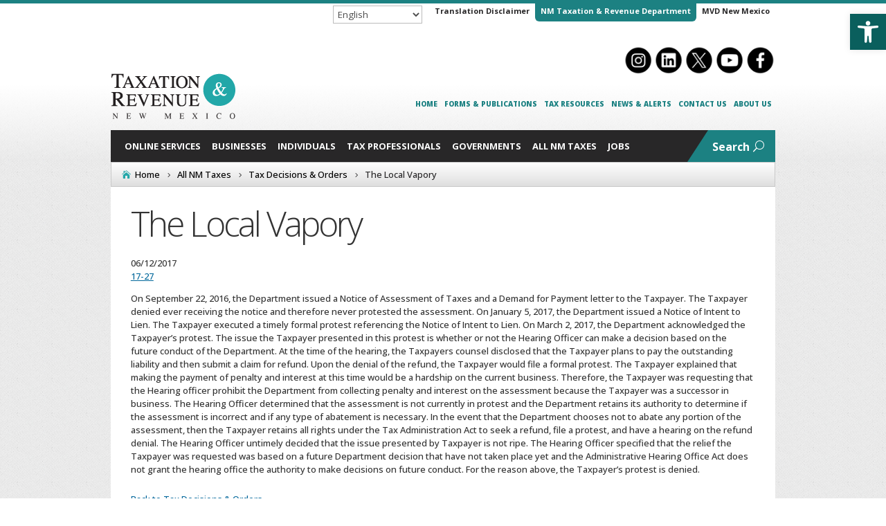

--- FILE ---
content_type: text/css
request_url: https://www.tax.newmexico.gov/all-nm-taxes/wp-content/et-cache/1/9/3999/et-core-unified-3999.min.css?ver=1764964351
body_size: 4829
content:
h1,h2,h3,h4,h5,h6{padding:0 0 0.4em}.heading-remove-padding h1,.heading-remove-padding h2,.heading-remove-padding h3,.heading-remove-padding h4,.heading-remove-padding h5,.heading-remove-padding h6{padding:0.1em 0}.page h5{font-size:1.2rem}.page h6{font-size:1.1rem;font-weight:600}sup,sub{font-size:0.8rem}p+h2,p+h3,p+h4,p+h5,p+h6{padding:0.5em 0}.entry-content p:last-of-type{padding-bottom:1em}.entry-content blockquote>p:last-of-type{padding:0}html .et-l--header .et_pb_menu__wrap,html .et-l--header .et_pb_menu__menu{margin:0}.et-fb:not(.et-tb) .et-l--header{pointer-events:none}html .et-l--header .et-menu.nav{box-shadow:none}html .et-l--header .et-menu.nav>li{margin:0}html .et-l--header .et-menu.nav>li>a{padding-top:8px}html .et-l--header .et-menu.nav>.menu-item-has-children>a:first-child::after{top:50%;-webkit-transform:translate(0,-50%);transform:translate(0,-50%)}html .et-l--header .et-menu.nav li ul{padding:0}html .et-l--header .et-menu.nav li ul ul{top:-3px}html .et-l--header .et-menu.nav li li{width:100%;margin:0;padding:0}html .et-l--header .et-menu.nav li ul a{width:100%;padding:0.6em 0.8em;border-bottom:1px solid rgba(0,0,0,0.1);font-size:14px;line-height:1.4em;text-align:left}#nav-secondary ul.menu{display:flex;justify-content:flex-end;margin:0;padding:22px 0 0;list-style:none}#nav-secondary ul.menu>li{padding:0}#nav-secondary ul.menu>li>a{padding:10px 5px;color:#1C8182!important;font-size:10px;font-weight:800;text-transform:uppercase}#nav-secondary ul.menu>li.menu-item-has-children>a{padding:10px 10px 10px 5px}#nav-secondary ul.menu>li:first-child>a,#nav-secondary ul.menu>li.menu-item-has-children:first-child>a{padding-left:10px}#nav-secondary ul.menu li a:hover{opacity:1}#nav-secondary ul.menu li .sub-menu li a::after{top:8px}#nav-primary ul.et-menu.nav{margin:0}#nav-primary ul.et-menu.nav>li{padding:0;cursor:pointer}#nav-primary ul.et-menu.nav>li>a{padding:16px 8px}#nav-primary ul.et-menu.nav>li.menu-item-has-children>a{padding:20px 20px 20px 10px}#nav-primary ul.et-menu.nav>li:first-child>a,#nav-primary ul.et-menu.nav>li.menu-item-has-children:first-child>a{padding-left:20px}#nav-primary ul.et-menu.nav li a:hover,#nav-primary ul.et-menu.nav li.active a:{opacity:1;background:#24a7a9;font:#ffffff}#nav-primary ul.et-menu.nav li .sub-menu li a::after{top:8px}#nav-trdmvd #trd-mvd-navigation{margin:0}#nav-trdmvd #trd-mvd-navigation>li{padding:0}#nav-trdmvd #trd-mvd-navigation>li>a{padding:10px 5px}#nav-trdmvd #trd-mvd-navigation>li.menu-item-has-children>a{padding:10px 10px 10px 5px}#nav-trdmvd #trd-mvd-navigation>li:first-child>a,#nav-trdmvd #trd-mvd-navigation>li.menu-item-has-children:first-child>a{padding-left:10px}#nav-trdmvd #trd-mvd-navigation li a:hover{opacity:1;background:#24a7a9;font:#ffffff}#nav-trdmvd #trd-mvd-navigation li .sub-menu li a::after{top:8px}html .mobile_nav.opened .mobile_menu_bar::before{content:'\4d'}html .et-l--header .et_menu_container{width:90%}html .et-l--header .et_mobile_menu li,#main-content ul.menu li.menu-item-has-children,#main-content ul.menu li.menu-item-has-children,.mega-menu ul.menu li.menu-item-has-children{margin:0;padding:0}html .et-l--header .et_mobile_menu a{padding:1em 50px 1em 0}html .et-l--header .et_mobile_menu .menu-item-has-children,#main-content ul.menu .menu-item-has-children,#main-content ul.menu .menu-item-has-children,.mega-menu ul.menu .menu-item-has-children{display:block;position:relative;width:100%}html .et-l--header .et_mobile_menu .menu-item-has-children>a,#main-content ul.menu .menu-item-has-children>a,#main-content ul.menu .menu-item-has-children>a,.mega-menu ul.menu .menu-item-has-children>a{position:relative;background-color:transparent}span.menu-closed{display:inline-block;position:absolute;z-index:10;right:0;top:0;width:100%;padding:6px;font-size:20px;font-weight:700;cursor:pointer}span.menu-closed:before{content:'\33';display:block;font-family:'ETmodules';text-align:right;speak:none;font-weight:normal;font-variant:normal;text-transform:none;-webkit-font-smoothing:antialiased}span.menu-closed.menu-open:before{content:'\32'}html .et-l--header .et_mobile_menu li ul,#main-content ul.menu li ul,.mega-menu ul.menu li ul,.mega-menu ul.menu li ul{display:block!important;border-width:1px}html .et-l--header .et_mobile_menu li ul.hide,#main-content ul.menu li ul.hide,#main-content ul.menu li ul.hide,.mega-menu li ul.hide{display:none!important}html .et-l--header .et_mobile_menu li ul a,#main-content ul.menu li ul a,.mega-menu ul.menu li ul a{font-size:1em}#main-content ul.menu a,#main-content ul.menu a,.mega-menu ul.menu a{display:inline-block;width:100%;padding:0.6em 30px 0.6em 0!important}#main-content ul.menu a::after,#main-content ul.menu a::after,.mega-menu ul.menu a::after{display:none}#main-content ul.menu .sub-menu,#main-content ul.menu .sub-menu,#main-content ul.menu li,.mega-menu ul.menu .sub-menu,.mega-menu ul.menu li{visibility:visible;position:relative;top:inherit;left:0;opacity:1;width:100%;margin:0;padding:0;box-shadow:none}#main-content ul.menu .sub-menu.hide,#main-content ul.menu .sub-menu.hide,#main-content ul.menu .sub-menu.hide li,.mega-menu ul.menu .sub-menu.hide{opacity:0;visibility:hidden}#main-content ul.menu .sub-menu li a,#main-content ul.menu .sub-menu li a,.mega-menu ul.menu .sub-menu li a{width:100%;padding:8px 10px 8px 0!important;background:none;line-height:1.5em}#main-content ul.menu .sub-menu li a+span,#main-content ul.menu .sub-menu li a+span,.mega-menu ul.menu .sub-menu li a+span{padding:6px 10px}#main-content ul.menu .sub-menu li li a,#main-content ul.menu .sub-menu li li a,.mega-menu ul.menu .sub-menu li li a{padding:6px 15px!important}#main-content ul.menu .sub-menu li li li a,#main-content ul.menu .sub-menu li li li a,.mega-menu ul.menu .sub-menu li li li a{padding:6px 20px!important}.mega-selector.active{background:#1C8182}html .et-l--header .mega-toggle{display:none}html .et-l--header .mega-toggle.active{display:block}html .et-l--header .mega-menu{display:none;position:absolute;z-index:100;top:100%;left:0;opacity:0;width:100%;padding:50px 1% 10px;background:#1C8182;overflow:hidden;color:#fff;transition:all 0.3s ease 0s}html .et_header_layout-template-default .et-l--header .mega-menu,html .et_header_layout-template-default .et-l--header .mega-toggle{display:block;position:relative;top:0;opacity:1}html .et-l--header .mega-menu.active{opacity:1}html .et-l--header .mega-menu.display{display:flex;flex-flow:row;column-gap:0}html .et-l--header .mega-menu a{color:#fff}html .et-l--header .mega-menu .mega-menu-landing-link{position:absolute;top:10px;left:1%;width:98%;padding:10px 12px;border-radius:4px;background:rgba(0,0,0,0.25);font-size:1.2em;font-weight:bold;transition:all 0.3s ease 0s}html .et-l--header .mega-menu .mega-menu-landing-link:hover{background:rgba(0,0,0,0.35)}html .et-l--header .mega-menu .mega-menu-landing-link span{margin-left:8px;font-size:1em}.close-mega-menu{cursor:pointer}.close-mega-menu a{pointer-events:none}html .et-l--header .mega-menu>div{flex-grow:1;flex-basis:0;padding:0 1%}html .et-l--header .mega-menu ul.menu{padding:0}html .et-l--header .mega-menu ul.menu li ul ul{top:0}html .et-l--header .mega-menu ul.menu .sub-menu.hide{display:none!important}html .et-l--header .mega-menu ul.menu>li>.sub-menu,html .et-l--header .mega-menu ul.menu>li>.sub-menu.hide{display:block!important;position:relative;visibility:visible;width:100%;opacity:1;list-style:none;background:none!important}html .et-l--header .mega-menu ul.menu>li.mega-menu-hide{display:none}html .et-l--header .mega-menu ul.menu>li>a{padding:10px 0!important;font-size:1.1em;font-weight:bold;line-height:1.5em}html .et-l--header .mega-menu ul.menu>li>span.menu-closed{display:none}html .et-l--header .mega-menu ul.menu .sub-menu{background:#222!important;list-style:none}html .et-l--header .mega-menu ul.menu .sub-menu>li>a{padding-right:20px!important;border-bottom:1px solid rgba(0,0,0,0.3);background:none;font-size:12px}html .et-l--header .mega-menu ul.menu .sub-menu li a+span{padding:3px 0}#search-toggle::after{position:relative}body:not(.et-fb-global-preloader) #google-search{display:none}#page-container .gsc-control-cse,#page-container .gsc-search-box,#page-container .gsc-search-box div,#page-container .gsc-search-box table,#page-container .gsc-search-box td{margin:0;padding:0;border:0}#page-container .gsc-search-box input.gsc-input{padding:10px!important;background-position:10px 12px!important}#main-content .gsc-search-box input.gsc-input{border:1px solid #ccc!important}#page-container .gsc-search-box .gsc-search-button-v2,#page-container .gsc-search-box .gsc-search-button-v2:hover,#page-container .gsc-search-box .gsc-search-button-v2:focus{margin:0;padding:12px 20px 13px}#main-content .gsc-results .gsc-cursor-box .gsc-cursor-page{background:none}#alerts-slider .et_pb_slides .et_pb_slider_container_inner{vertical-align:top}#alerts-slider .et-pb-slider-arrows>a.et-pb-arrow-prev{left:0!important}#alerts-slider .et-pb-slider-arrows>a.et-pb-arrow-next{right:0!important}#alerts-slider .et-pb-controllers{bottom:-12px}.home-slider .et_pb_slides .et_pb_slider_container_inner{vertical-align:top}.home-slider .et_pb_slide_title{display:none}.home-slider .et_pb_slide_content h2{color:#1c8182!important;font-size:3em;text-shadow:1px 1px 0px #fff}.home-slider .et_pb_slide_content h2 strong{font-weight:800}.home-slider .et_pb_slide_content p a{display:inline-block;padding:0.6em 1em;background:#000;color:#fff;font-size:0.9em;font-weight:800;text-transform:uppercase;text-shadow:none}.home-slider .et-pb-slider-arrows>a{border-radius:50px;background:#fff}.home-slider .et-pb-controllers{position:absolute;right:0;bottom:0;left:inherit;width:auto;padding:10px 10px 0;background:#000}.home-slider .et-pb-controllers a{opacity:1;width:12px;height:12px;border:2px solid rgba(255,255,255,0.3);background:#000!important;color:#fff!important;transition:all 0.2s ease 0s}.home-slider .et-pb-controllers a.et-pb-arrow-next{right:0!important;left:inherit!important}.home-slider .et-pb-controllers a:hover{background:rgba(255,255,255,0.3)!important;border:2px solid transparent}#notification-sign-in h2{font-size:25px;font-weight:300}#notification-sign-in ul{margin-top:2em}#notification-sign-in .form-container .form-item{margin-top:1em}#notification-sign-in .form-container .form-item label{display:block}#notification-sign-in .form-container .form-item input{width:50%;padding:8px}#notification-sign-in .form-container .form-item input[value="Sign In"]{background-color:#24a7a9;color:#fff;padding:8px;border:0px;margin-bottom:2em}#notification-sign-in .form-container div>a{margin-top:1em}.sidebar-section.no-sidebar .et_pb_row>.et_pb_column_1{display:none}.sidebar-section.no-sidebar .et_pb_row>.et_pb_column_2{width:100%}.et_pb_dmb_breadcrumbs.et_pb_dmb_breadcrumbs li a::before{color:#24a7a9}.et_builder_inner_content .et_section_specialty .et_pb_column{padding-top:0;background:#fff}body:not(.et-fb) .et_builder_inner_content .et_section_specialty .et_pb_column_1>div{opacity:0;transition:all 0.4s ease 0.1s}body .et_builder_inner_content .et_section_specialty.visible .et_pb_column_1>div{opacity:1}#main-content .widget_search input#searchsubmit{color:#000}.nav-side ul.et-menu.nav{margin:0}.nav-side .et_pb_menu__menu,.nav-side .et-menu-nav,.nav-side ul.et-menu.nav,.nav-side ul.et-menu.nav>li{flex:0 0 100%}#main-content .nav-side .sub-menu{border:0;box-shadow:inset 0px 5px 20px -12px #000!important;background:#1c8182!important;color:#fff}#main-content .nav-side ul.et-menu .sub-menu li a,#main-content .nav-side ul.et-menu .sub-menu li li a,#main-content .nav-side ul.menu .sub-menu li li a{padding:8px 12px!important;color:#fff!important;font-size:13px}#main-content .nav-side .sub-menu .sub-menu{z-index:20;background:#333!important}#main-content .nav-side .widgettitle{display:none}#main-content .nav-side .widget_nav_menu ul li{margin:0}#main-content .nav-side .widget_nav_menu ul.menu a{padding-left:14px!important;border-top:1px solid rgba(255,255,255,0.2);border-bottom:1px solid rgba(0,0,0,0.2)}#main-content .nav-side .widget_nav_menu ul.menu li ul li a{padding-left:22px!important}#main-content .nav-side .widget_nav_menu ul.menu>li:hover>a,#main-content .nav-side .widget_nav_menu ul.menu a.active{background:#1C8182;color:#fff!important}#main-content .nav-side .widget_nav_menu ul.menu a:hover,#main-content .nav-side .widget_nav_menu ul.menu a.active{background:#086666!important}#main-content .nav-side .widget_nav_menu ul.menu a::before,#main-content .nav-side .widget_nav_menu ul.menu li.current-menu-item>a::before{content:'';position:absolute;top:50%;left:-5px;margin-top:-4px;border-top:4px solid transparent;border-bottom:4px solid transparent;border-left:5px solid #fff;transition:all 0.2s ease 0s}#main-content .nav-side .widget_nav_menu ul.menu a:hover{background:#086666!important;color:#fff!important}#main-content .nav-side .widget_nav_menu ul.menu li.current-menu-item>a{font-weight:bold;text-decoration:underline}#main-content .nav-side .widget_nav_menu ul.menu a:hover::before,#main-content .nav-side .widget_nav_menu ul.menu li.current-menu-item>a::before{left:0}#main-content .nav-side .widget_nav_menu ul.menu>li:hover>span.menu-closed,#main-content .nav-side .widget_nav_menu ul.menu>li>span.menu-open{color:#fff}#main-content .nav-side .widget_nav_menu ul.sub-menu li a{padding:8px 50px 8px 12px!important;color:#fff!important}#main-content .nav-side .widget_nav_menu ul.sub-menu li a+span{padding:8px}#main-content .nav-side .widget_nav_menu ul.sub-menu li a+span::before{color:#fff!important}#main-content .sidebar-links .et_pb_row{width:100%}#main-content .sidebar-links .entry-title,#main-content .sidebar-links .post-meta{display:none}#main-content .addthis_button_compact.atc_s{background-color:#086666;color:#fff!important}.et_pb_text .et_pb_text_inner img[style^="float: right;"],.et_pb_text .et_pb_text_inner img[style*=" float: right;"]{margin:0 0 1.4em 2em}.et_pb_text .et_pb_text_inner img[style^="float: left;"],.et_pb_text .et_pb_text_inner img[style*=" float: left;"]{margin:0 2em 1.4em 0}#main-content ul,#main-content ol{padding-bottom:4px}#main-content ul li,#main-content ol li{margin-top:0.3em;margin-bottom:0.3em}.entry-content thead th,.entry-content tr th,body.et-pb-preview #main-content .container thead th,body.et-pb-preview #main-content .container tr th{background:#086666;color:#fff}.entry-content .compact-table thead th,.entry-content .compact-table tr th,.entry-content .compact-table tr td{padding:8px 12px;line-height:1.2em;vertical-align:top}.et_pb_blurb_position_left.blurb-icon-right .et_pb_blurb_content,.et_pb_blurb_position_left.blurb-icon-right .et_pb_blurb_content{display:flex;flex-flow:row-reverse}.et_pb_blurb_position_left.blurb-icon-right .et_pb_module_header,.et_pb_blurb_position_left.blurb-icon-right .et_pb_blurb_container .et_pb_blurb_description p,.et_pb_blurb_position_left.blurb-icon-right .et_pb_main_blurb_image{display:flex;margin:0;padding:0.2em 0}.et_pb_blurb_position_left.blurb-icon-right .et_pb_blurb_container{width:100%;padding:0 15px 0 0}.et_pb_blurb_position_left.blurb-icon-right .et_pb_blurb_container>*{width:100%}.rf-table .back a{display:inline-block;margin:10px 0;padding:6px 10px;border-radius:3px;background:#1c8182;color:#fff}.rf-search-container{padding:20px;background:#F2F2F2}.rf-search-container label{margin-right:6px;font-size:1.2em;font-weight:400}.rf-search-container .rf-search-box{padding:8px 10px;border:1px solid rgba(0,0,0,0.3);border-radius:4px;color:#666!important;font-size:16px}.rf-table tr td a{white-space:nowrap}.rf-table .breadcrumbs{padding:10px 0;border-top:1px solid #dedede}.rf-table .breadcrumbs a{padding:0 10px;color:rgba(0,0,0,0.7);font-size:0.9em;font-style:italic}.rf-table .breadcrumbs a:first-child{padding-left:0}#et-main-area #main-content .rf-table table{border:1px solid #dedede}#et-main-area #main-content .rf-table th{padding:10px 14px;border:1px solid #086666;background:#086666;color:#fff;font-size:1.4em;font-weight:300;line-height:1.4em}#main-content .rf-table td{padding:10px 14px;border-top:1px solid #dedede;font-size:1.1em;line-height:1.4em}#main-content .rf-table td a.rf-folder::before{content:'\e05b';display:inline-block;margin-right:8px;vertical-align:middle;font-family:ETmodules}#main-content .sitemap{font-size:1.1em;line-height:1.5em}#main-content .sitemap ul{list-style:none}#main-content .sitemap span.et-pb-icon,.sitemap span.menu-closed{display:none}#main-content .sitemap ul.sub-menu,#main-content .sitemap ul.sub-menu li{display:block!important;opacity:1;visibility:visible}#main-content .sitemap .mega-menu-landing-link{display:block;background:#f7f7f7;margin-top:20px;padding:6px 12px;border-radius:4px;font-size:1.2em;font-weight:bold;line-height:1.5em}#main-content .sitemap ul.sub-menu{padding-left:26px;border-left:1px solid #dedede}#main-content ul.menu .sub-menu li li a{padding:8px 0!important}.page .et_pb_accordion_item.et_pb_toggle .et_pb_toggle_title::before{content:'\e044';transition:all 0.5s ease 0s}.page .et_pb_accordion_item.et_pb_toggle_open .et_pb_toggle_title::before{content:'\e044';display:block!important;transform:rotate(-180deg)}#main-content .et_pb_tabs ul li,#main-content .et_pb_tabs ol li{margin:0}.et_pb_button_module_wrapper{transition:all 0.3s ease 0s}.button-sidebar{width:100%;border-right:1px solid #ededed}.page .nf-form-content{max-width:100%;padding:0.5em 0}#cmplz-document{max-width:100%}.single-post #main-content .et_builder_inner_content .et-l--post>.et_builder_inner_content>.et_pb_section{background:#fff!important;padding:0}.single-post #main-content .et_builder_inner_content .et-l--post>.et_builder_inner_content>.et_pb_section>.et_pb_row{padding-top:0}.latest-news-title::before{content:'';position:absolute;top:0;left:100%;border-top:20px solid transparent;border-bottom:20px solid transparent;border-left:14px solid #282728}html body #page-container .et_pb_section .latest-news-button::before{content:'';display:block!important;position:absolute;top:0;left:0;margin:0;border-top:20px solid transparent;border-bottom:20px solid transparent;border-left:14px solid #fff;opacity:1}#et-main-area .most-popular-popout{display:none}.et-fb #et-main-area .most-popular-popout{display:block}#et-main-area .most-popular-popout .et_pb_code{color:#fff}#et-main-area .most-popular-popout ul{padding:0}#et-main-area .most-popular-popout ul li{border-bottom:1px solid #333}#et-main-area .most-popular-popout ul li a{display:inline-block;width:100%;color:#ccc;font-size:12px;transition:all 0.2s ease 0s}#et-main-area .most-popular-popout ul li a:hover{color:#fff}.online-services .et_pb_image_wrap{margin-top:10px}.online-services h2{padding-bottom:10px;font-size:50px;font-weight:200;letter-spacing:-2px}.online-services h2 strong{font-weight:800}#nav-footer{text-align:right}#nav-footer ul.menu{display:flex;flex-flow:row wrap;justify-content:right;list-style:none}#nav-footer ul.menu a{display:inline-block;padding:0 8px 8px;color:#282728;font-weight:bold}.et_password_protected_form{width:90%;max-width:600px;margin:2em auto;padding:3em 3em 0;border:1px solid rgba(0,0,0,0.1);border-radius:1em;transition:all 0.4s ease-out 0s}.et_password_protected_form p input{border-radius:0.5em!important}.et_password_protected_form .et_submit_button,.et_password_protected_form .et_submit_button:hover{float:none;margin:1em 0 0;border:1px solid rgba(0,0,0,0.2);background:none}.et_password_protected_form .et_submit_button::after{display:none}@media only screen and (min-width:980px){#nav-primary .et_pb_menu__logo-wrap{display:none}#nav-primary .et_pb_menu__wrap{justify-content:space-between}#search-toggle::before{content:'';display:inline-block!important;position:absolute;top:0;left:0;opacity:1;width:32px;border-top:46px solid #282728;border-right:30px solid transparent}#nav-primary .et_pb_menu__wrap--visible,#nav-primary .et_pb_menu .et_pb_menu__wrap--visible,#nav-primary .et_pb_menu__search-container--visible,#nav-primary .et_pb_menu .et_pb_menu__search-container--visible{animation-name:fadeIn}#nav-primary .et_pb_menu__wrap--hidden,#nav-primary .et_pb_menu .et_pb_menu__wrap--hidden,#nav-primary .et_pb_menu__search-container--disabled,#nav-primary .et_pb_menu .et_pb_menu__search-container--disabled{animation-name:fadeOut}#nav-primary .et_pb_menu__search-button{position:relative;margin:0;padding:0 20px 0 40px;background:#1c8182}#nav-primary .et_pb_menu__search-button:hover{background:linear-gradient(180deg,rgba(67,224,225,1) 0%,rgba(36,167,169,1) 100%)}#nav-primary .et_pb_menu__search-button::before{content:'';position:absolute;top:0;left:0;border-top:46px solid #282728;border-right:30px solid transparent}.et_pb_menu__search .et_pb_menu__search-input{max-width:96%;margin-left:4px;padding:0.4em 0.8em;border:1px solid rgba(0,0,0,0.2);border-radius:3px;background:#fff;font-size:16px!important}.et_pb_menu__search-button span,.et_pb_menu__close-search-button span{position:absolute;visibility:hidden;font-family:'Arial',sans-serif;color:#000!important}#alerts-slider{max-width:calc(100% - 70px)}#main-content .sidebar-links{border-right:1px solid #ddd}.module-lineup.large-screen{display:flex;flex-flow:row wrap}.module-lineup.large-screen.align-center{justify-content:center}.module-lineup.large-screen.align-right{justify-content:flex-end}.module-lineup.large-screen .et_pb_button_alignment_right{margin-right:0;margin-left:auto}.module-lineup.large-screen .et_pb_button{width:auto}.column-reverse.large-screen,.et_section_specialty.column-reverse.large-screen>.et_pb_row{display:-webkit-box;display:flex;-webkit-box-orient:vertical;-webkit-box-direction:reverse;flex-flow:row-reverse}}@media only screen and (max-width:980px){#pojo-a11y-toolbar{top:auto!important;bottom:20px}#pojo-a11y-toolbar.pojo-a11y-toolbar-right .pojo-a11y-toolbar-toggle{bottom:0}#nav-primary .et_pb_menu__wrap{padding-right:46px}#nav-primary .nav-secondary-link a{padding:8px 0;color:#1C8182!important;font-size:0.85em}html .et-l--header .mega-toggle{width:100%}html .et-l--header .mega-menu{position:relative;padding:50px 0 14px;overflow:auto}html .et-l--header .mega-menu.display{display:block}html .et-l--header .mega-menu>div{padding:0 4%}html .et-l--header .mega-menu .mega-menu-landing-link{width:94%;left:3%}.mega-menu .et_pb_menu__menu{display:block}.mega-menu .et_mobile_nav_menu{display:none}#nav-primary button.et_pb_menu__icon span{position:absolute;visibility:hidden}.home-slider .et_pb_slide_content h2{font-size:2em}.sidebar-toggle .et-pb-icon{transition:all 0.3s ease 0s}.sidebar-toggle.active .et-pb-icon{transform:rotate(-180deg)}.nav-side,.sidebar-links{display:none}.module-lineup.small-screen{display:flex;flex-flow:row wrap}.module-lineup.small-screen.align-center{justify-content:center}.module-lineup.small-screen.align-right{justify-content:flex-end}.module-lineup.small-screen .et_pb_button{width:auto}.column-reverse.small-screen,.et_section_specialty.column-reverse.small-screen>.et_pb_row{display:-webkit-box;display:flex;-webkit-box-orient:vertical;-webkit-box-direction:reverse;flex-flow:column-reverse}.et_pb_text.mobile-table table{display:block;position:relative;width:100%;margin:8px 0;border-collapse:collapse;border:1px solid rgba(0,0,0,0.3)!important;border-spacing:0}.et_pb_text.mobile-table.et_pb_bg_layout_dark table{border:1px solid rgba(255,255,255,0.2)!important}.et_pb_text.mobile-table table::before{content:'';position:absolute;top:-10px;right:-1px;width:1px;height:100%;height:calc(100% + 20px);background:rgba(0,0,0,0.3)}.et_pb_text.mobile-table.et_pb_bg_layout_dark table::before{background:rgba(255,255,255,0.8)}.et_pb_text thead{display:block;float:left}.et_pb_text thead tr{display:block}.et_pb_text th{display:block;border-bottom:0;border-left:0;text-align:left}.et_pb_text th,.et_pb_text td{margin:0;padding:8px 16px!important;vertical-align:top}.et_pb_text th:last-child,.et_pb_text td:last-child{border-bottom:1px solid rgba(0,0,0,0.3)}.et_pb_text.et_pb_bg_layout_dark th:last-child,.et_pb_text.et_pb_bg_layout_dark td:last-child{border-bottom:1px solid rgba(255,255,255,0.3)}.et_pb_text tbody{display:block;width:auto;position:relative;overflow-x:auto;-webkit-overflow-scrolling:touch;white-space:nowrap}.et_pb_text tbody tr{display:inline-block;margin-right:-3px;border-left:1px solid rgba(0,0,0,0.3);vertical-align:top}.et_pb_text.et_pb_bg_layout_dark tbody tr{border-left:1px solid rgba(255,255,255,0.3)}.et_pb_text td{display:block;min-height:3em;border:0!important;text-align:left}.online-services h2{font-size:24px}#nav-footer ul.menu{flex-flow:column;justify-content:left;padding:0;text-align:left}#nav-footer ul.menu a{padding:0 0 8px}}@media only screen and (max-width:500px){.home-slider .et_pb_slide_content h2{font-size:1.6em}}

--- FILE ---
content_type: text/css
request_url: https://www.tax.newmexico.gov/all-nm-taxes/wp-content/et-cache/1/9/3999/et-core-unified-tb-8895-tb-8897-tb-8896-deferred-3999.min.css?ver=1764964351
body_size: 2636
content:
div.et_pb_section.et_pb_section_0_tb_header{background-size:initial;background-repeat:repeat;background-position:center bottom 0px;background-image:linear-gradient(180deg,#ffffff 50%,rgba(222,222,222,0) 100%),url(https://www.tax.newmexico.gov/businesses/wp-content/uploads/sites/4/2020/10/pageBG.jpg)!important}.et_pb_section_0_tb_header{border-top-width:5px;border-top-color:#1C8182;z-index:30;position:relative}.et_pb_section_0_tb_header.et_pb_section{padding-top:0px;padding-bottom:0px;margin-bottom:0px}.et_pb_row_0_tb_header,.et_pb_row_1_tb_header,.et_pb_row_2_tb_header{background-color:rgba(0,0,0,0)}.et_pb_row_0_tb_header.et_pb_row,.et_pb_row_3_tb_header.et_pb_row,.et_pb_row_4_tb_header.et_pb_row{padding-top:0px!important;padding-bottom:0px!important;padding-top:0px;padding-bottom:0px}.et_pb_row_0_tb_header,body #page-container .et-db #et-boc .et-l .et_pb_row_0_tb_header.et_pb_row,body.et_pb_pagebuilder_layout.single #page-container #et-boc .et-l .et_pb_row_0_tb_header.et_pb_row,body.et_pb_pagebuilder_layout.single.et_full_width_page #page-container #et-boc .et-l .et_pb_row_0_tb_header.et_pb_row,.et_pb_row_1_tb_header,body #page-container .et-db #et-boc .et-l .et_pb_row_1_tb_header.et_pb_row,body.et_pb_pagebuilder_layout.single #page-container #et-boc .et-l .et_pb_row_1_tb_header.et_pb_row,body.et_pb_pagebuilder_layout.single.et_full_width_page #page-container #et-boc .et-l .et_pb_row_1_tb_header.et_pb_row,.et_pb_row_2_tb_header,body #page-container .et-db #et-boc .et-l .et_pb_row_2_tb_header.et_pb_row,body.et_pb_pagebuilder_layout.single #page-container #et-boc .et-l .et_pb_row_2_tb_header.et_pb_row,body.et_pb_pagebuilder_layout.single.et_full_width_page #page-container #et-boc .et-l .et_pb_row_2_tb_header.et_pb_row,.et_pb_row_3_tb_header,body #page-container .et-db #et-boc .et-l .et_pb_row_3_tb_header.et_pb_row,body.et_pb_pagebuilder_layout.single #page-container #et-boc .et-l .et_pb_row_3_tb_header.et_pb_row,body.et_pb_pagebuilder_layout.single.et_full_width_page #page-container #et-boc .et-l .et_pb_row_3_tb_header.et_pb_row,.et_pb_row_4_tb_header,body #page-container .et-db #et-boc .et-l .et_pb_row_4_tb_header.et_pb_row,body.et_pb_pagebuilder_layout.single #page-container #et-boc .et-l .et_pb_row_4_tb_header.et_pb_row,body.et_pb_pagebuilder_layout.single.et_full_width_page #page-container #et-boc .et-l .et_pb_row_4_tb_header.et_pb_row{width:94%}.et_pb_code_0_tb_header{min-height:30px;margin-top:0.25em!important;margin-right:0.75em!important}.et_pb_button_0_tb_header_wrapper .et_pb_button_0_tb_header,.et_pb_button_0_tb_header_wrapper .et_pb_button_0_tb_header:hover,.et_pb_button_1_tb_header_wrapper .et_pb_button_1_tb_header,.et_pb_button_1_tb_header_wrapper .et_pb_button_1_tb_header:hover,.et_pb_button_2_tb_header_wrapper .et_pb_button_2_tb_header,.et_pb_button_2_tb_header_wrapper .et_pb_button_2_tb_header:hover{padding-top:8px!important;padding-right:8px!important;padding-bottom:6px!important;padding-left:8px!important}.et_pb_button_0_tb_header_wrapper,.et_pb_button_1_tb_header_wrapper,.et_pb_button_2_tb_header_wrapper{margin-top:-6px!important;margin-bottom:0px!important}body #page-container .et_pb_section .et_pb_button_0_tb_header,body #page-container .et_pb_section .et_pb_button_2_tb_header{color:#282728!important;border-width:0px!important;border-radius:6px;font-size:11px;font-weight:700!important;background-color:rgba(0,0,0,0)}body #page-container .et_pb_section .et_pb_button_0_tb_header:hover,body #page-container .et_pb_section .et_pb_button_2_tb_header:hover{color:#ffffff!important;background-image:initial;background-color:#1C8182}body #page-container .et_pb_section .et_pb_button_0_tb_header:before,body #page-container .et_pb_section .et_pb_button_0_tb_header:after,body #page-container .et_pb_section .et_pb_button_1_tb_header:before,body #page-container .et_pb_section .et_pb_button_1_tb_header:after,body #page-container .et_pb_section .et_pb_button_2_tb_header:before,body #page-container .et_pb_section .et_pb_button_2_tb_header:after{display:none!important}.et_pb_button_0_tb_header,.et_pb_button_2_tb_header{transition:color 300ms ease 0ms,background-color 300ms ease 0ms}.et_pb_button_0_tb_header,.et_pb_button_0_tb_header:after,.et_pb_button_1_tb_header,.et_pb_button_1_tb_header:after,.et_pb_button_2_tb_header,.et_pb_button_2_tb_header:after,.et_pb_button_3_tb_header,.et_pb_button_3_tb_header:after,.et_pb_button_4_tb_header,.et_pb_button_4_tb_header:after{transition:all 300ms ease 0ms}body #page-container .et_pb_section .et_pb_button_1_tb_header{color:#ffffff!important;border-width:0px!important;border-radius:6px;font-size:11px;font-weight:700!important;background-color:#1C8182}body #page-container .et_pb_section .et_pb_button_1_tb_header:hover{background-image:initial;background-color:#24a7a9}.et_pb_button_1_tb_header,.et_pb_button_4_tb_header{transition:background-color 300ms ease 0ms}.et_pb_row_1_tb_header.et_pb_row{margin-top:-50px!important;margin-bottom:-54px!important}.et_pb_text_0_tb_header.et_pb_text{color:#333333!important}.et_pb_text_0_tb_header.et_pb_text a{color:#00679b!important}.et_pb_text_0_tb_header a{text-decoration:underline;-webkit-text-decoration-color:#00679b;text-decoration-color:#00679b}.et_pb_text_0_tb_header h2{font-weight:300;font-size:24px;letter-spacing:-1px}.et_pb_text_0_tb_header h3{font-weight:800;font-size:20px;color:#1c8182!important;letter-spacing:-1px}.et_pb_text_0_tb_header h4{font-weight:800;font-size:15px}.et_pb_text_0_tb_header ul{padding-left:30px!important}.et_pb_row_2_tb_header.et_pb_row{padding-top:0px!important;padding-bottom:16px!important;padding-top:0px;padding-bottom:16px}.et_pb_image_0_tb_header{margin-top:-8px!important;text-align:left;margin-left:0}.et_pb_code_1_tb_header{min-height:30px}.et_pb_row_3_tb_header{background-color:#282728}.et_pb_menu_0_tb_header.et_pb_menu ul li a{font-family:'Open Sans',Helvetica,Arial,Lucida,sans-serif;font-weight:700;text-transform:uppercase;font-size:13px;color:#ffffff!important}.et_pb_menu_0_tb_header{padding-right:76px;margin-bottom:0px!important}.et_pb_menu_0_tb_header.et_pb_menu .nav li ul,.et_pb_menu_0_tb_header.et_pb_menu .et_mobile_menu,.et_pb_menu_0_tb_header.et_pb_menu .et_mobile_menu ul{background-color:#ffffff!important}.et_pb_menu_0_tb_header.et_pb_menu .et_mobile_menu a{color:#282728!important}.et_pb_menu_0_tb_header .et_pb_menu_inner_container>.et_pb_menu__logo-wrap,.et_pb_menu_0_tb_header .et_pb_menu__logo-slot{width:auto;max-width:100%}.et_pb_menu_0_tb_header .et_pb_menu_inner_container>.et_pb_menu__logo-wrap .et_pb_menu__logo img,.et_pb_menu_0_tb_header .et_pb_menu__logo-slot .et_pb_menu__logo-wrap img{height:auto;max-height:none}.et_pb_menu_0_tb_header .mobile_nav .mobile_menu_bar:before,.et_pb_menu_0_tb_header .et_pb_menu__icon.et_pb_menu__search-button,.et_pb_menu_0_tb_header .et_pb_menu__icon.et_pb_menu__close-search-button,.et_pb_menu_0_tb_header .et_pb_menu__icon.et_pb_menu__cart-button{color:#ffffff}.et_pb_code_2_tb_header{min-height:30px;width:125px;position:absolute!important;top:50%;bottom:auto;right:100px;left:auto;transform:translateY(-50%)}.et_pb_button_3_tb_header_wrapper .et_pb_button_3_tb_header,.et_pb_button_3_tb_header_wrapper .et_pb_button_3_tb_header:hover{padding-top:10px!important;padding-right:16px!important;padding-bottom:8px!important;padding-left:36px!important}.et_pb_button_3_tb_header_wrapper{margin-bottom:0px!important;position:absolute!important;top:0px;bottom:auto;right:0px;left:auto}body #page-container .et_pb_section .et_pb_button_3_tb_header{border-width:0px!important;border-radius:0px;font-size:16px;font-weight:700!important;background-image:linear-gradient(180deg,#1c8182 0%,#1c8182 100%);background-color:#1C8182}body #page-container .et_pb_section .et_pb_button_3_tb_header:hover:after{margin-left:.3em;left:auto;margin-left:.3em}body #page-container .et_pb_section .et_pb_button_3_tb_header:after{color:#FFFFFF;line-height:inherit;font-size:inherit!important;opacity:1;margin-left:.3em;left:auto;font-family:ETmodules!important;font-weight:400!important}body #page-container .et_pb_section .et_pb_button_3_tb_header:hover{background-image:linear-gradient(180deg,#41dedf 0%,#1c8182 100%);background-color:#1C8182}.et_pb_code_3_tb_header{background-color:#1C8182;min-height:30px;padding-top:14px;padding-right:14px;padding-bottom:14px;padding-left:14px}.et_pb_section_1_tb_header.et_pb_section{padding-top:0px;padding-bottom:0px}.et_pb_row_4_tb_header{background-color:#1c8182}.et_pb_button_4_tb_header_wrapper .et_pb_button_4_tb_header,.et_pb_button_4_tb_header_wrapper .et_pb_button_4_tb_header:hover{padding-top:0.6em!important;padding-right:1.4em!important;padding-bottom:0.6em!important;padding-left:2.4em!important}.et_pb_button_4_tb_header_wrapper{margin-bottom:0px!important}body #page-container .et_pb_section .et_pb_button_4_tb_header{border-width:0px!important;border-radius:0px;font-size:1em;font-weight:700!important;text-transform:uppercase!important;background-color:#000000}body #page-container .et_pb_section .et_pb_button_4_tb_header:after{display:none}body #page-container .et_pb_section .et_pb_button_4_tb_header:before{font-family:ETmodules!important;font-weight:400!important;opacity:1;margin-left:-1.3em;right:auto;display:inline-block;font-family:ETmodules!important;font-weight:400!important}body #page-container .et_pb_section .et_pb_button_4_tb_header:hover{background-image:initial;background-color:#1C8182}.et_pb_code_4_tb_header{min-height:0px}@media only screen and (min-width:981px){.et_pb_code_2_tb_header,.et_pb_button_4_tb_header{display:none!important}}@media only screen and (max-width:980px){.et_pb_section_0_tb_header{border-top-width:5px;border-top-color:#1C8182}.et_pb_image_0_tb_header .et_pb_image_wrap img{width:auto}.et_pb_row_3_tb_header{background-image:initial;background-color:initial}.et_pb_menu_0_tb_header{padding-right:0px;padding-bottom:14px}.et_pb_menu_0_tb_header .et_pb_menu_inner_container>.et_pb_menu__logo-wrap,.et_pb_menu_0_tb_header .et_pb_menu__logo-slot{max-width:180px}.et_pb_menu_0_tb_header .mobile_nav .mobile_menu_bar:before,.et_pb_menu_0_tb_header .et_pb_menu__icon.et_pb_menu__search-button,.et_pb_menu_0_tb_header .et_pb_menu__icon.et_pb_menu__close-search-button{color:#282728}.et_pb_button_3_tb_header_wrapper .et_pb_button_3_tb_header,.et_pb_button_3_tb_header_wrapper .et_pb_button_3_tb_header:hover{padding-top:4px!important;padding-right:10px!important;padding-bottom:6px!important;padding-left:8px!important}.et_pb_button_3_tb_header_wrapper{margin-top:4px!important;margin-right:6px!important}body #page-container .et_pb_section .et_pb_button_3_tb_header{border-radius:50px}body #page-container .et_pb_section .et_pb_button_3_tb_header:after{line-height:inherit;font-size:inherit!important;margin-left:.3em;left:auto;display:inline-block;opacity:1;content:attr(data-icon);font-family:ETmodules!important;font-weight:400!important}body #page-container .et_pb_section .et_pb_button_3_tb_header:before{display:none}body #page-container .et_pb_section .et_pb_button_3_tb_header:hover:after{margin-left:.3em;left:auto;margin-left:.3em}.et_pb_code_3_tb_header{padding-top:8px;padding-right:8px;padding-bottom:8px;padding-left:8px}body #page-container .et_pb_section .et_pb_button_4_tb_header:before{margin-left:-1.3em;right:auto;display:inline-block;opacity:1}}@media only screen and (min-width:768px) and (max-width:980px){.et_pb_code_0_tb_header,.et_pb_row_2_tb_header{display:none!important}}@media only screen and (max-width:767px){.et_pb_section_0_tb_header{border-top-width:5px;border-top-color:#1C8182}.et_pb_code_0_tb_header,.et_pb_row_2_tb_header{display:none!important}.et_pb_button_0_tb_header_wrapper .et_pb_button_0_tb_header,.et_pb_button_0_tb_header_wrapper .et_pb_button_0_tb_header:hover,.et_pb_button_2_tb_header_wrapper .et_pb_button_2_tb_header,.et_pb_button_2_tb_header_wrapper .et_pb_button_2_tb_header:hover{padding-top:8px!important;padding-right:6px!important;padding-bottom:6px!important;padding-left:6px!important}body #page-container .et_pb_section .et_pb_button_0_tb_header,body #page-container .et_pb_section .et_pb_button_1_tb_header,body #page-container .et_pb_section .et_pb_button_2_tb_header{font-size:9px!important}.et_pb_button_1_tb_header_wrapper .et_pb_button_1_tb_header,.et_pb_button_1_tb_header_wrapper .et_pb_button_1_tb_header:hover{padding-right:6px!important;padding-left:6px!important}.et_pb_image_0_tb_header .et_pb_image_wrap img{width:auto}.et_pb_row_3_tb_header{background-image:initial}.et_pb_menu_0_tb_header .et_pb_menu_inner_container>.et_pb_menu__logo-wrap,.et_pb_menu_0_tb_header .et_pb_menu__logo-slot{max-width:120px}body #page-container .et_pb_section .et_pb_button_3_tb_header:after{line-height:inherit;font-size:inherit!important;margin-left:.3em;left:auto;display:inline-block;opacity:1;content:attr(data-icon);font-family:ETmodules!important;font-weight:400!important}body #page-container .et_pb_section .et_pb_button_3_tb_header:before{display:none}body #page-container .et_pb_section .et_pb_button_3_tb_header:hover:after{margin-left:.3em;left:auto;margin-left:.3em}body #page-container .et_pb_section .et_pb_button_4_tb_header:before{margin-left:-1.3em;right:auto;display:inline-block;opacity:1}}div.et_pb_section.et_pb_section_0_tb_body,div.et_pb_section.et_pb_section_1_tb_body{background-size:initial;background-repeat:repeat;background-image:url(https://www.tax.newmexico.gov/all-nm-taxes/wp-content/uploads/sites/9/2020/10/pageBG.jpg)!important}.et_pb_section_0_tb_body.et_pb_section{padding-top:0px;padding-bottom:0px;margin-top:0px}.et_pb_row_0_tb_body,.et_pb_row_1_tb_body{background-image:linear-gradient(180deg,#ffffff 0%,#dedede 100%);background-color:rgba(0,0,0,0);border-width:1px;border-color:#c9c9c9}.et_pb_row_0_tb_body.et_pb_row{padding-top:4px!important;padding-bottom:4px!important;margin-top:0px!important}.et_pb_row_1_tb_body.et_pb_row{padding-top:4px!important;padding-bottom:4px!important;margin-top:0px!important;padding-top:4px;padding-bottom:4px}.et_pb_row_1_tb_body,body #page-container .et-db #et-boc .et-l .et_pb_row_1_tb_body.et_pb_row,body.et_pb_pagebuilder_layout.single #page-container #et-boc .et-l .et_pb_row_1_tb_body.et_pb_row,body.et_pb_pagebuilder_layout.single.et_full_width_page #page-container #et-boc .et-l .et_pb_row_1_tb_body.et_pb_row,.et_pb_row_2_tb_body,body #page-container .et-db #et-boc .et-l .et_pb_row_2_tb_body.et_pb_row,body.et_pb_pagebuilder_layout.single #page-container #et-boc .et-l .et_pb_row_2_tb_body.et_pb_row,body.et_pb_pagebuilder_layout.single.et_full_width_page #page-container #et-boc .et-l .et_pb_row_2_tb_body.et_pb_row{width:94%}.et_pb_dmb_breadcrumbs_0_tb_body.et_pb_dmb_breadcrumbs ol,.et_pb_dmb_breadcrumbs_0_tb_body.et_pb_dmb_breadcrumbs li+li:before{color:#282728!important}.et_pb_dmb_breadcrumbs_0_tb_body.et_pb_dmb_breadcrumbs li a{color:#000000!important}.et_pb_dmb_breadcrumbs_0_tb_body.et_pb_dmb_breadcrumbs{padding-top:0px!important;padding-bottom:0px!important;padding-left:15px!important}.et_pb_section_1_tb_body.et_pb_section{padding-top:0px}.et_pb_row_2_tb_body{background-color:#ffffff}.et_pb_row_2_tb_body.et_pb_row{padding-top:0px!important;padding-bottom:2em!important;padding-top:0px;padding-bottom:2em}.et_pb_post_title_0_tb_body .et_pb_title_container h1.entry-title,.et_pb_post_title_0_tb_body .et_pb_title_container h2.entry-title,.et_pb_post_title_0_tb_body .et_pb_title_container h3.entry-title,.et_pb_post_title_0_tb_body .et_pb_title_container h4.entry-title,.et_pb_post_title_0_tb_body .et_pb_title_container h5.entry-title,.et_pb_post_title_0_tb_body .et_pb_title_container h6.entry-title{font-weight:300;font-size:50px;letter-spacing:-3px}.et_pb_section .et_pb_post_title_0_tb_body.et_pb_post_title{margin-bottom:0px!important;padding-top:2em!important;padding-right:3%!important;padding-left:3%!important}@media only screen and (min-width:981px){.et_pb_row_0_tb_body,body #page-container .et-db #et-boc .et-l .et_pb_row_0_tb_body.et_pb_row,body.et_pb_pagebuilder_layout.single #page-container #et-boc .et-l .et_pb_row_0_tb_body.et_pb_row,body.et_pb_pagebuilder_layout.single.et_full_width_page #page-container #et-boc .et-l .et_pb_row_0_tb_body.et_pb_row{width:94%}}@media only screen and (max-width:980px){.et_pb_post_title_0_tb_body .et_pb_title_container h1.entry-title,.et_pb_post_title_0_tb_body .et_pb_title_container h2.entry-title,.et_pb_post_title_0_tb_body .et_pb_title_container h3.entry-title,.et_pb_post_title_0_tb_body .et_pb_title_container h4.entry-title,.et_pb_post_title_0_tb_body .et_pb_title_container h5.entry-title,.et_pb_post_title_0_tb_body .et_pb_title_container h6.entry-title{font-size:3em}}@media only screen and (max-width:767px){.et_pb_post_title_0_tb_body .et_pb_title_container h1.entry-title,.et_pb_post_title_0_tb_body .et_pb_title_container h2.entry-title,.et_pb_post_title_0_tb_body .et_pb_title_container h3.entry-title,.et_pb_post_title_0_tb_body .et_pb_title_container h4.entry-title,.et_pb_post_title_0_tb_body .et_pb_title_container h5.entry-title,.et_pb_post_title_0_tb_body .et_pb_title_container h6.entry-title{font-size:2.4em}}div.et_pb_section.et_pb_section_0_tb_footer{background-size:initial;background-repeat:round;background-image:url(https://www.tax.newmexico.gov/businesses/wp-content/uploads/sites/4/2020/10/pageBG.jpg)!important}.et_pb_row_0_tb_footer{background-size:contain;background-position:right 0px center;background-image:url(https://www.tax.newmexico.gov/all-nm-taxes/wp-content/uploads/sites/9/2020/10/woman-using-laptop.jpg);background-color:#ffffff}.et_pb_row_0_tb_footer.et_pb_row{padding-top:1.4em!important;padding-bottom:2em!important;padding-left:2em!important;margin-top:20px!important;padding-top:1.4em;padding-bottom:2em;padding-left:2em}.et_pb_row_0_tb_footer,body #page-container .et-db #et-boc .et-l .et_pb_row_0_tb_footer.et_pb_row,body.et_pb_pagebuilder_layout.single #page-container #et-boc .et-l .et_pb_row_0_tb_footer.et_pb_row,body.et_pb_pagebuilder_layout.single.et_full_width_page #page-container #et-boc .et-l .et_pb_row_0_tb_footer.et_pb_row,.et_pb_row_1_tb_footer,body #page-container .et-db #et-boc .et-l .et_pb_row_1_tb_footer.et_pb_row,body.et_pb_pagebuilder_layout.single #page-container #et-boc .et-l .et_pb_row_1_tb_footer.et_pb_row,body.et_pb_pagebuilder_layout.single.et_full_width_page #page-container #et-boc .et-l .et_pb_row_1_tb_footer.et_pb_row,.et_pb_row_2_tb_footer,body #page-container .et-db #et-boc .et-l .et_pb_row_2_tb_footer.et_pb_row,body.et_pb_pagebuilder_layout.single #page-container #et-boc .et-l .et_pb_row_2_tb_footer.et_pb_row,body.et_pb_pagebuilder_layout.single.et_full_width_page #page-container #et-boc .et-l .et_pb_row_2_tb_footer.et_pb_row{width:94%}.et_pb_blurb_0_tb_footer.et_pb_blurb{font-weight:300;font-size:22px}.et_pb_blurb_0_tb_footer .et-pb-icon{font-size:50px;color:#1c8182;font-family:ETmodules!important;font-weight:400!important}.et_pb_blurb_0_tb_footer .et_pb_blurb_content{max-width:100%}.et_pb_button_0_tb_footer_wrapper .et_pb_button_0_tb_footer,.et_pb_button_0_tb_footer_wrapper .et_pb_button_0_tb_footer:hover{padding-top:10px!important;padding-right:66px!important;padding-bottom:10px!important;padding-left:18px!important}.et_pb_button_0_tb_footer_wrapper{margin-top:24px!important;margin-right:2em!important}body #page-container .et_pb_section .et_pb_button_0_tb_footer{color:#ffffff!important;border-width:0px!important;border-radius:0px;font-size:1em;font-weight:700!important;text-transform:uppercase!important;background-size:initial;background-repeat:no-repeat;background-position:right 0px center;background-blend-mode:normal;background-image:url(https://www.tax.newmexico.gov/all-nm-taxes/wp-content/uploads/sites/9/2020/10/button-arrow.jpg);background-color:#1c8182}body #page-container .et_pb_section .et_pb_button_0_tb_footer:before,body #page-container .et_pb_section .et_pb_button_0_tb_footer:after{display:none!important}.et_pb_button_0_tb_footer,.et_pb_button_0_tb_footer:after{transition:all 300ms ease 0ms}.et_pb_row_1_tb_footer{background-color:rgba(0,0,0,0);border-top-width:1px;border-top-color:#bfbfbf}.et_pb_row_1_tb_footer.et_pb_row{padding-top:20px!important;padding-bottom:20px!important;margin-top:20px!important;padding-top:20px;padding-bottom:20px}.et_pb_text_0_tb_footer.et_pb_text,.et_pb_text_1_tb_footer.et_pb_text{color:#333333!important}.et_pb_text_0_tb_footer.et_pb_text a,.et_pb_text_1_tb_footer.et_pb_text a{color:#00679b!important}.et_pb_text_0_tb_footer a,.et_pb_text_1_tb_footer a{text-decoration:underline;-webkit-text-decoration-color:#00679b;text-decoration-color:#00679b}.et_pb_text_0_tb_footer h2,.et_pb_text_1_tb_footer h2{font-weight:300;font-size:24px;letter-spacing:-1px}.et_pb_text_0_tb_footer h3,.et_pb_text_1_tb_footer h3{font-weight:800;font-size:20px;color:#1c8182!important;letter-spacing:-1px}.et_pb_text_0_tb_footer h4,.et_pb_text_1_tb_footer h4{font-weight:800;font-size:15px}.et_pb_text_0_tb_footer{padding-top:0px!important;padding-bottom:0px!important}.et_pb_code_0_tb_footer{min-height:30px}.et_pb_row_2_tb_footer{background-color:rgba(0,0,0,0)}.et_pb_row_2_tb_footer.et_pb_row{padding-top:0px!important;padding-bottom:0px!important;padding-top:0px;padding-bottom:0px}@media only screen and (max-width:980px){.et_pb_row_0_tb_footer{background-image:initial}.et_pb_row_0_tb_footer.et_pb_row{padding-right:1em!important;padding-left:1em!important;padding-right:1em!important;padding-left:1em!important}.et_pb_blurb_0_tb_footer.et_pb_blurb{font-size:20px}.et_pb_button_0_tb_footer_wrapper{margin-top:0px!important;margin-right:0em!important;margin-left:20px!important}.et_pb_row_1_tb_footer{border-top-width:1px;border-top-color:#bfbfbf}}@media only screen and (max-width:767px){.et_pb_row_0_tb_footer{background-image:initial}.et_pb_blurb_0_tb_footer.et_pb_blurb{font-size:18px}.et_pb_row_1_tb_footer{border-top-width:1px;border-top-color:#bfbfbf}}div.et_pb_section.et_pb_section_0{background-size:initial;background-repeat:repeat;background-image:url(https://www.tax.newmexico.gov/all-nm-taxes/wp-content/uploads/sites/9/2020/10/pageBG.jpg)!important}.et_pb_row_0{background-color:rgba(0,0,0,0)}.et_pb_row_0,body #page-container .et-db #et-boc .et-l .et_pb_row_0.et_pb_row,body.et_pb_pagebuilder_layout.single #page-container #et-boc .et-l .et_pb_row_0.et_pb_row,body.et_pb_pagebuilder_layout.single.et_full_width_page #page-container #et-boc .et-l .et_pb_row_0.et_pb_row{width:94%}.et_pb_text_0.et_pb_text,.et_pb_text_1.et_pb_text{color:#333333!important}.et_pb_text_0.et_pb_text a,.et_pb_text_1.et_pb_text a{color:#00679b!important}.et_pb_text_0 a,.et_pb_text_1 a{text-decoration:underline;-webkit-text-decoration-color:#00679b;text-decoration-color:#00679b}.et_pb_text_0 h2,.et_pb_text_1 h2{font-weight:300;font-size:24px;letter-spacing:-1px}.et_pb_text_0 h3,.et_pb_text_1 h3{font-weight:800;font-size:20px;color:#1c8182!important;letter-spacing:-1px}.et_pb_text_0 h4,.et_pb_text_1 h4{font-weight:800;font-size:15px}.et_pb_text_0 ul,.et_pb_text_1 ul{padding-left:30px!important}

--- FILE ---
content_type: application/javascript
request_url: https://qa.messaging.rtsclients.com/js/rmsInline.js
body_size: 23388
content:


var rmsMain = function () {
  var rmsDomain;
  var rmsGroupIdList = [];
  var showingSubset = false;
  var rmsGroups;
  var dataPackage;
  var module = {};

  module.forgotPassword = function () {
    var email = $("#rmsTxtSignInEmail").val().trim();

    if (email == "") {
      displayAMessage("rmsSignInError", "Email is required.");
    } else if (rmsUtils.checkEmailAddress(email) == false) {
      displayAMessage("rmsSignInError", "Please enter a valid email address.");
    } else {
      $.ajax({
        url: rmsUtils.serviceUrl() + "ForgotPasswordForInline",
        type: "POST",
        data: {
          email: email,
          domain: rmsDomain
        },
        success: function success(res) {
          if (res.status == "ok") {
            displayAMessage("rmsSignInError", "Please check your email for instructions on resetting your password.");
          } else {
            displayAMessage("rmsSignInError", res.message);
          }
        },
        error: function error() {
          displayAMessage("rmsSignInError", "Action could not be completed. Please refresh the page and try again.");
        }
      });
    }

    return false;
  };

  module.createAccount = function () {
    var firstName = $("#rmsTxtFirstName").val().trim();
    var lastName = $("#rmsTxtLastName").val().trim();
    var email = $("#rmsTxtEmail").val().trim();
    var emailConfirm = $("#rmsTxtEmailConfirm").val().trim();
    var password = $("#rmsTxtPassword").val().trim();
    var passwordConfirm = $("#rmsTxtPasswordConfirm").val().trim();
    var phone = $("#rmsTxtPhone").val().trim();
    var smsAddress = $("#rmsSelCarrier").val();
    var carrierOther = $("#rmsTxtCarrierOther").val().trim();

    if (firstName == "" || lastName == "" || email == "" || emailConfirm == "" || password == "" || passwordConfirm == "") {
      displayAMessage("rmsCreateAccountMessage", "All fields, except phone, are required.");
    } else if (email != emailConfirm) {
      displayAMessage("rmsCreateAccountMessage", "Email address must match the confirmation email address.");
    } else if (password != passwordConfirm) {
      displayAMessage("rmsCreateAccountMessage", "Password must match the confirmation password.");
    } else if (rmsUtils.checkEmailAddress(email) == false) {
      displayAMessage("rmsCreateAccountMessage", "Please enter a valid email address.");
    } else if (phone != "" && smsAddress == "0" && carrierOther == "") {
      displayAMessage("rmsCreateAccountMessage", "Please enter the name of your carrier.");
    } else if (password.length < 6) {
      displayAMessage("rmsCreateAccountMessage", "Password must be at least six characters in length.");
    } else {
      $.ajax({
        url: rmsUtils.serviceUrl() + "CreatePublicUser",
        type: "POST",
        data: {
          emailAddress: email,
          phone: phone,
          password: password,
          firstName: firstName,
          lastName: lastName,
          smsAddress: smsAddress,
          carrierOther: carrierOther,
          callingDomain: rmsDomain
        },
        success: function success(res) {
          if (res.status == "ok") {
            module.displaySignIn(email);
          } else {
            displayAMessage("rmsCreateAccountMessage", res.message);
          }
        },
        error: function error() {
          displayAMessage("rmsCreateAccountMessage", "Your account could not be created. Please refresh the page and try again.");
        }
      });
    }
  };

  module.selCarrierChange = function () {
    if ($("#rmsSelCarrier").val() == "0") {
      $("#rmsDivCarrierOther").fadeIn();
    } else {
      $("#rmsDivCarrierOther").fadeOut();
    }
  };

  module.phoneBlur = function () {
    $("#rmsTxtPhone").val(rmsUtils.phoneFormat($("#rmsTxtPhone").val()));

    if ($("#rmsTxtPhone").val().length != 0 && $("#rmsTxtPhone").val().length != 14) {
      $("#rmsTxtPhone").val("");
      displayAMessage("rmsCreateAccountMessage", "Phone number must be blank or 10-digits.");
      displayAMessage("rmsSaveMessage", "Phone number must be blank or 10-digits.");
    }
  };

  module.displayCreateAccount = function () {
    var html = "<div class=\"rmsOuterContainer\"><h2>Create Account</h2>";
    html += "<h4>If you are not currently a Real Messaging Service user, enter your information below to create an account. Once your account has been created, you can manage the groups that you are subscribed to.</h4>";
    html += "<div class=\"form-container\">";
    html += "<div class=\"form-item\"><label>* First Name</label><input type=\"text\" id=\"rmsTxtFirstName\" maxlength=\"64\" /></div>";
    html += "<div class=\"form-item\"><label>* Last Name</label><input type=\"text\" id=\"rmsTxtLastName\" maxlength=\"64\" /></div>";
    html += "<div class=\"form-item\"><label>* Email</label><input type=\"text\" id=\"rmsTxtEmail\" maxlength=\"200\" /></div>";
    html += "<div class=\"form-item\"><label>* Confirm Email</label><input type=\"text\" id=\"rmsTxtEmailConfirm\" maxlength=\"200\" /></div>";
    html += "<div class=\"form-item\"><label>Phone</label><input type=\"text\" onblur=\"rmsMain.phoneBlur();\" id=\"rmsTxtPhone\" maxlength=\"45\" /></div>";
    html += "<div class=\"form-item\"><label>Carrier</label><select onchange=\"rmsMain.selCarrierChange();\" id=\"rmsSelCarrier\"></select></div>";
    html += "<div class=\"form-item\" id=\"rmsDivCarrierOther\"><label>* Carrier Name</label><input type=\"text\" id=\"rmsTxtCarrierOther\" maxlength=\"95\" /></div>";
    html += "<div class=\"form-item\"><label>* Password</label><input type=\"password\" id=\"rmsTxtPassword\" maxlength=\"50\" /></div>";
    html += "<div class=\"form-item\"><label>* Confirm Password</label><input type=\"password\" id=\"rmsTxtPasswordConfirm\" maxlength=\"50\" /></div>";
    html += "<div class=\"form-item\"><input type=\"button\" onclick=\"rmsMain.createAccount(); return false;\" value=\"Save Information\" /></div><div class=\"form-item\"><input type=\"button\" onclick=\"rmsMain.displaySignIn(); return false;\" value=\"Cancel\"></div>";
    html += "</div>";
    html += "<h4 id=\"rmsCreateAccountMessage\" style=\"display: none\"></h4></div>";
    $("#rmsInline").html(html);
    $("#rmsDivCarrierOther").hide();
    $.ajax({
      url: rmsUtils.serviceUrl() + "GetCarriers",
      type: "POST",
      data: {},
      success: function success(res) {
        $("#rmsSelCarrier").empty();

        for (var i = 0; i < res.data.length; i++) {
          $('#rmsSelCarrier').append($('<option>', {
            value: res.data[i].smsAddress,
            text: res.data[i].carrierName
          }));
        }

        $('#rmsSelCarrier').append($('<option>', {
          value: "0",
          text: "Other..."
        }));
      },
      error: function error() {
        utils.notify({
          message: "Could not retrieve page data."
        });
      }
    });
  };

  module.saveGroupSettings = function () {
    var smsAddress = $("#rmsSelCarrier").val();
    var carrierOther = $("#rmsTxtCarrierOther").val().trim();
    var phone = $("#rmsTxtPhone").val().trim();

    if (phone != "" && smsAddress == "0" && carrierOther == "") {
      displayAMessage("rmsSaveMessage", "Please enter the name of your carrier.");
    } else {
      var publicUserGroupsToAdd = [];

      for (var i = 0; i < dataPackage.publicGroups.length; i++) {
        //if (dataPackage.publicGroups[i].domain == rmsDomain && $("#rmsChkGroupId" + dataPackage.publicGroups[i].groupId).prop("checked")) {
        //    publicUserGroupsToAdd.push(dataPackage.publicGroups[i].groupId);
        //}
        if (dataPackage.publicGroups[i].domain == rmsDomain && $("#rmsChkGroupIdEmail" + dataPackage.publicGroups[i].groupId).prop("checked") && $("#rmsChkGroupIdText" + dataPackage.publicGroups[i].groupId).prop("checked")) {
          publicUserGroupsToAdd.push(dataPackage.publicGroups[i].groupId + "~" + "both");
        } else if (dataPackage.publicGroups[i].domain == rmsDomain && $("#rmsChkGroupIdEmail" + dataPackage.publicGroups[i].groupId).prop("checked")) {
          publicUserGroupsToAdd.push(dataPackage.publicGroups[i].groupId + "~" + "email");
        } else if (dataPackage.publicGroups[i].domain == rmsDomain && $("#rmsChkGroupIdText" + dataPackage.publicGroups[i].groupId).prop("checked")) {
          publicUserGroupsToAdd.push(dataPackage.publicGroups[i].groupId + "~" + "text");
        }
      }

      $.ajax({
        url: rmsUtils.serviceUrl() + "ReplacePublicUserGroupsForDomain",
        type: "POST",
        data: {
          groupSubset: showingSubset ? rmsGroupIdList.join(",") : null,
          publicUserGroupsToAdd: publicUserGroupsToAdd.join(),
          phone: $("#rmsTxtPhone").val(),
          domain: rmsDomain,
          smsAddress: smsAddress,
          carrierOther: carrierOther,
          authTokenGUID: rmsSession.getAuthTokenGUID()
        },
        success: function success(res) {
          if (res.status == "ok") {
            displayAMessage("rmsSaveMessage", "Group Subscriptions and Account Saved");
          } else {
            displayAMessage("rmsSaveMessage", res.message);
          }
        },
        error: function error(res) {
          displayAMessage("rmsSaveMessage", "Could not complete action. Please refresh the page and try again.");
        }
      });
    }
  };

  function displayAMessage(controlName, errorMessage) {
    $("#" + controlName).html(errorMessage);
    $("#" + controlName).fadeIn();
    setTimeout(function () {
      $("#" + controlName).fadeOut();
    }, 5000);
  }

  function getSubscribedGroups() {
    $.ajax({
      url: rmsUtils.serviceUrl() + "GetPublicUserInfo",
      type: "POST",
      data: {
        authTokenGUID: rmsSession.getAuthTokenGUID()
      },
      success: function success(res) {
        if (res.status == "ok") {
          dataPackage = res.data;
          displayGroups();
        } else {
          displayAMessage("rmsSignInError", res.message);
        }
      },
      error: function error(res) {
        displayAMessage("rmsSignInError", "Could not complete action. Please refresh the page and try again.");
      }
    });
  }

  function displayGroups() {
    var domainHasGroups = false;
    var tempHTML = "<div class=\"rmsOuterContainer\"><h2>Group Subscriptions and Account Information</h2>";
    tempHTML += "<a href=\"javascript: void (0); \" onclick=\"rmsSession.logout();\">Sign Out</a></div><br /><br /><div class=\"form-container\">";

    for (var i = 0; i < dataPackage.publicGroups.length; i++) {
      if (dataPackage.publicGroups[i].domain == rmsDomain) {
        if (showingSubset == false || rmsGroupIdList.indexOf(dataPackage.publicGroups[i].groupId) >= 0) {
          domainHasGroups = true;
          var checkedEmail = "";
          var checkedText = "";
          var publicUserGroup = dataPackage.publicUserGroups.find(function (x) {
            return x.groupId === dataPackage.publicGroups[i].groupId;
          });

          if (publicUserGroup) {
            if (publicUserGroup.deliveryMethod == "both" || publicUserGroup.deliveryMethod == "text") {
              checkedText = " checked ";
            }

            if (publicUserGroup.deliveryMethod == "both" || publicUserGroup.deliveryMethod == "email") {
              checkedEmail = " checked ";
            }
          }

          var groupDescription = dataPackage.publicGroups[i].groupDescription ? dataPackage.publicGroups[i].groupDescription : "";
          tempHTML += "<div class=\"form-item cb-container\"><label><b>" + dataPackage.publicGroups[i].groupNameActual + "</b></label><div style=\"clear:both;\"></div><div style=\"float:left;min-width:10px;\"><input style=\"width:100%;\" type=\"checkbox\" id=\"rmsChkGroupIdEmail" + dataPackage.publicGroups[i].groupId + "\" " + checkedEmail + " /></div><div style=\"float:left;\">&nbsp;&nbsp;Email</div><div style=\"clear:both;\"></div>" + "<div style=\"float:left;min-width:10px;\"><input <input style=\"width:100%;\" type=\"checkbox\" id=\"rmsChkGroupIdText" + dataPackage.publicGroups[i].groupId + "\" " + checkedText + " /></div><div style=\"float:left;\">&nbsp;&nbsp;Text</div><div style=\"clear:both;\"></div>" + "</div>"; //tempHTML += "<div class=\"form-item cb-container\"><label><b>" + dataPackage.publicGroups[i].groupNameActual + "</b></label><label>Email</label><input style=\"width:initial; display:inline;\" type=\"checkbox\" id=\"rmsChkGroupIdEmail"
          //    + dataPackage.publicGroups[i].groupId + "\" " + checkedEmail + " /> "
          //    + "<label>Text<label><input <input style=\"width:initial; display:inline;\" type=\"checkbox\" id=\"rmsChkGroupIdText"
          //    + dataPackage.publicGroups[i].groupId + "\" " + checkedText + " />"
          //    + "</div>";

          if (groupDescription != "") {
            tempHTML += "<div class=\"form-item cb-container\"><label>" + groupDescription + "</label></div>";
          }
        }
      }
    }

    tempHTML += "</div>";

    if (domainHasGroups == false) {
      tempHTML += "<i>This organization does not have any public groups.</i>";
    } else {
      tempHTML += "<br /><div class=\"form-container\">";
      tempHTML += "<div class=\"form-item\"><label>Email</label><input value=\"" + dataPackage.publicUser.emailAddress + "\" disabled type=\"text\" id=\"rmsTxtEmail\" maxlength=\"200\" /></div>";
      tempHTML += "<div class=\"form-item\"><label>Phone</label><input onblur=\"rmsMain.phoneBlur();\"  value=\"" + dataPackage.publicUser.phone + "\" type=\"text\" id=\"rmsTxtPhone\" maxlength=\"45\" /></div>";
      tempHTML += "<div class=\"form-item\"><label>Carrier</label><select onchange=\"rmsMain.selCarrierChange();\" id=\"rmsSelCarrier\"></select></div>";
      tempHTML += "<div class=\"form-item\" id=\"rmsDivCarrierOther\"><label>* Carrier Name</label><input type=\"text\" id=\"rmsTxtCarrierOther\" maxlength=\"95\" /></div>";
      tempHTML += "<div class=\"form-item\"><input type=\"button\" onclick=\"rmsMain.saveGroupSettings(); return false;\" value=\"Save\" /></div></div>";
      tempHTML += "<h4 id=\"rmsSaveMessage\" style=\"display: none\"></h4>";
    }

    tempHTML += "</div>";
    $("#rmsInline").html(tempHTML);
    $("#rmsTxtPhone").val(rmsUtils.phoneFormat($("#rmsTxtPhone").val()));
    $("#rmsDivCarrierOther").hide();
    $.ajax({
      url: rmsUtils.serviceUrl() + "GetCarriers",
      type: "POST",
      data: {},
      success: function success(res) {
        $("#rmsSelCarrier").empty();

        for (var i = 0; i < res.data.length; i++) {
          $('#rmsSelCarrier').append($('<option>', {
            value: res.data[i].smsAddress,
            text: res.data[i].carrierName
          }));
        }

        $('#rmsSelCarrier').append($('<option>', {
          value: "0",
          text: "Other..."
        }));

        if (dataPackage.publicUser.phoneAsEmail == "") {
          $("#rmsDivCarrierOther").show();
          $("#rmsSelCarrier").val("0");
        } else {
          $("#rmsDivCarrierOther").hide();
          if (dataPackage.publicUser.phoneAsEmail && dataPackage.publicUser.phoneAsEmail.indexOf("@") != -1) $("#rmsSelCarrier").val("@" + dataPackage.publicUser.phoneAsEmail.split("@")[1]);
        }
      },
      error: function error() {
        utils.notify({
          message: "Could not retrieve page data."
        });
      }
    });
  }

  module.signIn = function () {
    var email = document.getElementById("rmsTxtSignInEmail").value.trim();
    var password = document.getElementById("rmsTxtPassword").value.trim();

    if (email == "") {
      displayAMessage("rmsSignInError", "Email is required.");
    } else if (password == "") {
      displayAMessage("rmsSignInError", "Password is required.");
    } else if (rmsUtils.checkEmailAddress(email) == false) {
      displayAMessage("rmsSignInError", "Please enter a valid email address.");
    } else {
      $.ajax({
        url: rmsUtils.serviceUrl() + "AuthenticatePublicUser",
        type: "POST",
        data: {
          userName: email,
          password: password
        },
        success: function success(res) {
          if (res.status == "ok") {
            localStorage.setItem("rmsAuthTokenGUID", res.data.authTokenGUID);
            localStorage.setItem("rmsUser", JSON.stringify(res.data.user));
            getSubscribedGroups();
          } else if (res.status == "error") {
            displayAMessage("rmsSignInError", res.message);
          }
        },
        error: function error() {
          displayAMessage("rmsSignInError", "Action could not be completed. Please refresh the page and try again.");
        }
      });
    }

    return false;
  };

  module.displaySignIn = function (emailAddress) {
    var html = "<div class=\"rmsOuterContainer\"><h2>Sign In</h2>";
    html += "<div class=\"form-container\"><div class=\"form-item\"><label>Email</label><input type=\"text\" id=\"rmsTxtSignInEmail\" /></div><div class=\"form-item\"><label>Password</label><input type=\"password\" id=\"rmsTxtPassword\" /></div><div class=\"form-item\"><input type=\"button\" value=\"Sign In\" onclick=\"rmsMain.signIn(); return false;\" /></div></div>";
    html += "<h4 id=\"rmsSignInError\" style=\"display: none\"></h4><div><a href=\"javascript: void (0); \" onclick=\"rmsMain.forgotPassword(); \">Forgot your password?</a></div><div><a href=\"javascript: void (0); \" onclick=\"rmsMain.displayCreateAccount();\">Sign Up for an Account to subscribe to the topics below.</a></div>";
    html += "<ul>";

    if (rmsGroups) {
      if (showingSubset == false) rmsGroupIdList = [];

      for (i = 0; i < rmsGroups.length; i++) {
        if (showingSubset) {
          if (rmsGroupIdList.indexOf(rmsGroups[i].groupId) >= 0) {
            var groupDescription = rmsGroups[i].groupDescription ? "<br />" + rmsGroups[i].groupDescription : "";
            html += "<li><b>" + rmsGroups[i].groupName + "</b>" + groupDescription + "</li>";
          }
        } else {
          rmsGroupIdList.push(rmsGroups[i].groupId);
          var groupDescription = rmsGroups[i].groupDescription ? "<br />" + rmsGroups[i].groupDescription : "";
          html += "<li><b>" + rmsGroups[i].groupName + "</b>" + groupDescription + "</li>";
        }
      }
    }

    html += "</ul></div>";
    $("#rmsInline").html(html);

    if (emailAddress) {
      $("#rmsTxtSignInEmail").val(emailAddress);
      displayAMessage("rmsSignInError", "Account created. Please sign in.");
    }
  };

  module.getGroups = function () {
    $.ajax({
      url: rmsUtils.serviceUrl() + "GetDomainGroupsForPublic",
      type: "POST",
      data: {
        domain: rmsDomain
      },
      success: function success(res) {
        if (res.status == "ok") {
          rmsGroups = res.data;
          module.displaySignIn();
        } else {
          $("#rmsInline").html(res.message);
        }
      },
      error: function error() {
        $("#rmsInline").html("Service is currently unavailable.");
      }
    });
  };

  $(document).ready(function () {
    rmsDomain = $("#rmsInline").data("id");

    if ($("#rmsInline").data("groupidlist")) {
      rmsGroupIdList = $("#rmsInline").data("groupidlist").split(",");
      showingSubset = true;
    }

    module.getGroups();
  });
  return module;
}();

var rmsUtils = function () {
  var module = {};
  var serviceUrl;
  var domain;

  if (window.location.host.indexOf("localhost") != -1) {
    serviceUrl = "http://localhost:1741/";
    domain = "qa.messaging.rtsclients.com";
  } else {
    serviceUrl = "https://wtbwwpgln7.execute-api.us-west-2.amazonaws.com/qa/";
    domain = "qa.messaging.rtsclients.com";
  }

  module.serviceUrl = function () {
    return serviceUrl;
  };

  module.domain = function () {
    return domain;
  };

  module.checkPassword = function (inputtxt) {
    var passw = /^(?=.*\d)(?=.*[a-z])(?=.*[A-Z]).{6,20}$/;

    if (inputtxt.match(passw)) {
      return true;
    } else {
      return false;
    }
  };

  module.checkEmailAddress = function (email) {
    var re = /^(([^<>()\[\]\\.,;:\s@"]+(\.[^<>()\[\]\\.,;:\s@"]+)*)|(".+"))@((\[[0-9]{1,3}\.[0-9]{1,3}\.[0-9]{1,3}\.[0-9]{1,3}\])|(([a-zA-Z\-0-9]+\.)+[a-zA-Z]{2,}))$/;
    return re.test(String(email).toLowerCase());
  };

  module.isNumber = function (n) {
    return !isNaN(parseFloat(n)) && isFinite(n);
  };

  module.isDate = function (val) {
    var d = new Date(val);
    return !isNaN(d.valueOf());
  };

  module.phoneFormat = function (input) {
    if (input) {
      input = input.replace(/\D/g, '');
      input = input.substring(0, 10);
      var size = input.length;

      if (size == 0) {
        input = input;
      } else if (size < 4) {
        input = '(' + input + ') -';
      } else if (size < 7) {
        input = '(' + input.substring(0, 3) + ') ' + input.substring(3, 6) + '-';
      } else {
        input = '(' + input.substring(0, 3) + ') ' + input.substring(3, 6) + '-' + input.substring(6, 10);
      }

      return input;
    }

    return "";
  };

  return module;
}();

var rmsSession = function () {
  var module = {};

  module.getUser = function () {
    try {
      user = JSON.parse(localStorage.getItem("rmsUser"));
      if (!user) module.logout();else return user;
    } catch (e) {
      module.logout();
    }
  };

  module.getAuthTokenGUID = function () {
    var authTokenGUID = localStorage.getItem("rmsAuthTokenGUID");

    if (!authTokenGUID) {
      module.logout();
    } else {
      return authTokenGUID;
    }
  };

  module.updateAuthToken = function (callback) {
    $.ajax({
      url: rmsUtils.serviceUrl() + "UpdateAuthToken",
      data: {
        authTokenGUID: module.getAuthTokenGUID()
      },
      type: "POST",
      success: function success(res) {
        if (res.status == "ok") {
          localStorage.setItem("rmsAuthTokenGUID", res.data.authTokenGUID);
          $(document).trigger("sessionRefreshed");

          if (typeof callback == "function") {
            callback(res.data);
          }
        } else {
          module.logout();
        }
      },
      error: function error(err) {
        module.logout();
      }
    });
  };

  module.getUserSelf = function (callback) {
    $.ajax({
      url: rmsUtils.serviceUrl() + "GetUserSelf",
      data: {
        authTokenGUID: module.getAuthTokenGUID
      },
      success: function success(res) {
        callback(res.message, res.data);
      },
      error: function error() {
        callback("There was an error retrieving your user data.");
      }
    });
  };

  module.logout = function () {
    clearSession();
  };

  function clearSession() {
    localStorage.removeItem("rmsAuthTokenGUID");
    localStorage.removeItem("rmsUser");
    rmsMain.displaySignIn();
  }

  function onStorageChanged() {
    if (!module.getAuthTokenGUID()) {
      clearSession();
    }
  }

  $(document).ready(function () {
    var minutesInactive = 0;
    setInterval(function () {
      minutesInactive++;

      if (minutesInactive >= 30) {
        module.logout();
      }
    }, 60 * 1000);
    $(document).keypress(function () {
      minutesInactive = 0;
    });
    $(document).mousemove(function () {
      minutesInactive = 0;
    });
    module.updateAuthToken();
    setInterval(module.updateAuthToken, 10 * 60 * 1000);
    $(document).on('click', '#rmLogout', module.logout);
    $(document).on('click', '.rmsLogout', module.logout);
    window.addEventListener("storage", onStorageChanged);
  });
  return module;
}();

--- FILE ---
content_type: application/javascript
request_url: https://qa.messaging.rtsclients.com/js/jquery-loader.js
body_size: 4148
content:


!function (i) {
  i.loader_ext = {
    defaults: {
      autoCheck: 32,
      css: {},
      size: 16,
      bgColor: "#FFF",
      bgOpacity: .5,
      fontColor: !1,
      position: [0, 0, 0, 0],
      title: "",
      isOnly: !0,
      imgUrl: "/js/images/loading[size].gif",
      onShow: function onShow() {},
      onClose: function onClose() {}
    },
    template: function template(o, s) {
      return i.each(s, function (i, s) {
        o = o.replace("${" + i + "}", s);
      }), i(o);
    },
    init: function init(o, s) {
      if (this.options = i.extend({}, this.defaults, s), this.scope = o, !this.scope.is(":hidden")) return this.checkScope(), this.check_position(), this.check_unique(), this.create(), this.set_css(), this.set_define(), this.show(), this.loading;
    },
    checkScope: function checkScope() {
      this.options.autoCheck && ((this.scope.is("body") || this.scope.is("div") || this.scope.is("form")) && (this.options.size = this.options.autoCheck), (this.scope.is("input") || this.scope.is("button")) && (this.options.title = ""));
    },
    check_position: function check_position() {
      for (var i = this.options.position, o = 0; o < 4; o++) {
        void 0 === i[o] && (i[o] = 0);
      }

      this.options.position = i;
    },
    check_unique: function check_unique() {
      this.options.isOnly && void 0 !== this.loading && this.close();
    },
    create: function create() {
      var o = this.options;
      o.imgUrl = o.imgUrl.replace("[size]", o.size + "x" + o.size), this.loading = this.template(i.loader.tmpl, {
        Class: "x" + o.size,
        Src: o.imgUrl,
        Title: o.title
      }).hide(), this.loading.appendTo(i("body"));
    },
    set_css: function set_css() {
      var o = this.scope,
          s = this.options,
          t = this.loading,
          n = o.outerHeight(),
          e = o.outerWidth(),
          c = o.offset().top,
          r = o.offset().left;
      t.css("top", c), o.is("body") && (n = i(window).height(), e = i(window).width(), t.css("position", "fixed"), this.for_ie6()), t.css({
        height: n + s.position[2],
        width: e + s.position[3],
        left: r,
        "border-radius": o.css("border-radius")
      }).css(s.css);
      var l = t.children();
      l.css({
        "margin-top": (n - s.size) / 2 + s.position[0],
        "margin-left": (e - s.size) / 2 + s.position[1] - l.find("span").outerWidth() / 2
      });
    },
    set_define: function set_define() {
      var o = this.options,
          s = this.loading;
      o.bgColor ? s.css({
        "background-color": o.bgColor,
        opacity: o.bgOpacity,
        filter: "alpha(opacity=" + 100 * o.bgOpacity + ")"
      }) : s.css("background", "none"), o.fontColor && s.find("span").css("color", o.fontColor);
      var t = this;
      i(window).resize(function () {
        t.loading && t.set_css();
      });
    },
    for_ie6: function for_ie6() {
      var o = this.loading;
      i.browser && i.browser.msie && "6.0" == i.browser.version && (o.css({
        position: "absolute",
        top: i(window).scrollTop()
      }), i(window).scroll(function () {
        o.css("top", i(window).scrollTop());
      }));
    },
    show: function show() {
      var o = this.options;
      this.loading.show(1, function () {
        var s = i(this).children(),
            t = s.css("margin-left").replace("px", "");
        s.css("margin-left", t - s.find("span").outerWidth() / 2), o.onShow(this.loading);
      });
    },
    close: function close(o) {
      if (o) {
        var s = i(i.loader.tmpl).attr("class");
        i("." + s).remove();
      } else void 0 != this.loading && (this.loading.remove(), this.loading = void 0);

      void 0 != this.options && this.options.onClose();
    }
  }, i.loader = {
    tmpl: '<div class="loading_wrp"><div class="loading ${Class}"><img src="${Src}" /><span>${Title}</span></div></div>',
    open: function open(o) {
      return i("body").loader(o);
    },
    close: function close(o) {
      i.loader_ext.close(o);
    }
  }, i.fn.loader = function (o) {
    if (i(this).length) {
      "string" === i.type(o) && (o = {
        title: o
      });
      var s = i(this);
      return s.length > 1 && (s = s.parent()), i.loader_ext.init(s, o);
    }
  };
}(jQuery);

--- FILE ---
content_type: application/javascript
request_url: https://qa.messaging.rtsclients.com/js/utils.js
body_size: 10252
content:


var utils = function () {
  var module = {};
  var serviceUrl;
  var domain;
  var logoFolder;
  var serviceUrlForDirectImage;

  if (window.location.host.indexOf("localhost") != -1) {
    serviceUrl = "http://localhost:1741/";
    serviceUrlForDirectImage = "https://wtbwwpgln7.execute-api.us-west-2.amazonaws.com/qa/";
    domain = "qa.messaging.rtsclients.com";
    logoFolder = "b6fb215d-79e5-4337-946f-592e3fef5c35";
    messageImagesFolder = "46eb4bcc-5c79-4f64-a9a6-18ffc4357526";
  } else if (window.location.host.indexOf("qa") != -1) {
    serviceUrl = "https://wtbwwpgln7.execute-api.us-west-2.amazonaws.com/qa/";
    serviceUrlForDirectImage = "https://wtbwwpgln7.execute-api.us-west-2.amazonaws.com/qa/";
    domain = "qa.messaging.rtsclients.com";
    logoFolder = "b6fb215d-79e5-4337-946f-592e3fef5c35";
    messageImagesFolder = "46eb4bcc-5c79-4f64-a9a6-18ffc4357526";
  } else if (window.location.host.indexOf("uat") != -1) {} else {}

  if (!String.prototype.replaceAll) {
    String.prototype.replaceAll = function (search, replacement) {
      var target = this;
      return target.replace(new RegExp(search, 'g'), replacement);
    };
  }

  if (!String.prototype.padStart) {
    String.prototype.padStart = function padStart(targetLength, padString) {
      targetLength = targetLength >> 0; //truncate if number, or convert non-number to 0;

      padString = String(typeof padString !== 'undefined' ? padString : ' ');

      if (this.length >= targetLength) {
        return String(this);
      } else {
        targetLength = targetLength - this.length;

        if (targetLength > padString.length) {
          padString += padString.repeat(targetLength / padString.length); //append to original to ensure we are longer than needed
        }

        return padString.slice(0, targetLength) + String(this);
      }
    };
  }

  if (!String.prototype.includes) {
    String.prototype.includes = function (search, start) {
      'use strict';

      if (typeof start !== 'number') {
        start = 0;
      }

      if (start + search.length > this.length) {
        return false;
      } else {
        return this.indexOf(search, start) !== -1;
      }
    };
  }

  if (!Array.prototype.includes) {
    Object.defineProperty(Array.prototype, 'includes', {
      value: function value(searchElement, fromIndex) {
        if (this == null) {
          throw new TypeError('"this" is null or not defined');
        }

        var o = Object(this);
        var len = o.length >>> 0;

        if (len === 0) {
          return false;
        }

        var n = fromIndex | 0;
        var k = Math.max(n >= 0 ? n : len - Math.abs(n), 0);

        function sameValueZero(x, y) {
          return x === y || typeof x === 'number' && typeof y === 'number' && isNaN(x) && isNaN(y);
        }

        while (k < len) {
          if (sameValueZero(o[k], searchElement)) {
            return true;
          }

          k++;
        }

        return false;
      }
    });
  }

  module.serviceUrl = function () {
    return serviceUrl;
  };

  module.serviceUrlForDirectImage = function () {
    return serviceUrlForDirectImage;
  };

  module.domain = function () {
    return domain;
  };

  module.logoFolder = function () {
    return logoFolder;
  };

  module.messageImagesFolder = function () {
    return this.messageImagesFolder;
  };

  module.notify = function (params) {
    //message, className, position, onElementName
    if (!params.position) params.position = "top center";
    if (!params.className) params.className = "error";

    if (params.onElementName) {
      $("#" + params.onElementName).notify(params.message, {
        className: params.className,
        autoHideDelay: 6 * 1000,
        autoHide: true
      });
    } else {
      $.notify(params.message, {
        position: params.position,
        className: params.className,
        autoHideDelay: 6 * 1000,
        autoHide: true
      });
    }
  };

  module.confirmDialog = function (title, message, callback) {
    $('<div></div>').appendTo('body').html('<div>' + message + '</div>').dialog({
      modal: true,
      title: title,
      zIndex: 10000,
      autoOpen: true,
      width: 'auto',
      resizable: false,
      buttons: {
        Yes: function Yes() {
          $(this).dialog("close");
          callback(true);
        },
        No: function No() {
          $(this).dialog("close");
          callback(false);
        }
      },
      close: function close(event, ui) {
        $(this).remove();
      }
    });
  };

  module.checkPassword = function (inputtxt) {
    var passw = /^(?=.*\d)(?=.*[a-z])(?=.*[A-Z]).{6,20}$/;

    if (inputtxt.match(passw)) {
      return true;
    } else {
      return false;
    }
  };

  module.checkEmailAddress = function (email) {
    var re = /^(([^<>()\[\]\\.,;:\s@"]+(\.[^<>()\[\]\\.,;:\s@"]+)*)|(".+"))@((\[[0-9]{1,3}\.[0-9]{1,3}\.[0-9]{1,3}\.[0-9]{1,3}\])|(([a-zA-Z\-0-9]+\.)+[a-zA-Z]{2,}))$/;
    return re.test(String(email).toLowerCase());
  };

  module.isNumber = function (n) {
    return !isNaN(parseFloat(n)) && isFinite(n);
  };

  module.isDate = function (val) {
    var d = new Date(val);
    return !isNaN(d.valueOf());
  };

  module.formatDateInput = function (datePassed) {
    if (!datePassed) return "";else if (!module.isDate(datePassed)) return "";else {
      var date = new Date(datePassed.replace(/-/g, '\/').replace(/T.+/, ''));
      return date.getFullYear() + "-" + (date.getMonth() + 1).toString().padStart(2, "0") + "-" + date.getDate().toString().padStart(2, "0");
    }
  };

  module.formatDateAndTime = function (datePassed) {
    if (!datePassed) return "";else {
      var date = new Date(datePassed);
      return date.getFullYear() + "-" + (date.getMonth() + 1).toString().padStart(2, "0") + "-" + date.getDate().toString().padStart(2, "0") + " " + date.getHours().toString().padStart(2, "0") + ":" + date.getMinutes().toString().padStart(2, "0");
    }
  };

  module.blankForNull = function (passedValue) {
    if (passedValue != null && passedValue == "0") return "0";else if (!passedValue) return "";else return passedValue.toString();
  };

  module.getQueryParameter = function (name) {
    var url = window.location.href;
    name = name.replace(/[\[\]]/g, "\\$&");
    var regex = new RegExp("[?&]" + name + "(=([^&?#]*)|&|#|$)"),
        results = regex.exec(url);
    if (!results) return null;
    if (!results[2]) return '';
    return decodeURIComponent(results[2].replace(/\+/g, " "));
  };

  module.phoneFormat = function (input) {
    if (input) {
      // Strip all characters from the input except digits
      input = input.replace(/\D/g, ''); // Trim the remaining input to ten characters, to preserve phone number format

      input = input.substring(0, 10); // Based upon the length of the string, we add formatting as necessary

      var size = input.length;

      if (size == 0) {
        input = input;
      } else if (size < 4) {
        input = '(' + input + ') -';
      } else if (size < 7) {
        input = '(' + input.substring(0, 3) + ') ' + input.substring(3, 6) + '-';
      } else {
        input = '(' + input.substring(0, 3) + ') ' + input.substring(3, 6) + '-' + input.substring(6, 10);
      }

      return input;
    }

    return "";
  };

  module.hasPermission = function (endpoint, callback) {
    $.ajax({
      url: "https://permissionservice.rtsclients.com/HasPermission",
      type: "GET",
      dataType: "json",
      data: {
        authTokenGUID: session.getAuthTokenGUID(),
        endpoint: endpoint
      },
      success: function success(response) {
        if (response.status == "ok") {
          callback(response.data);
        } else {
          callback(false);
        }
      },
      error: function error() {
        callback(false);
      }
    });
  };

  module.b64toBlob = function (b64Data, contentType, sliceSize) {
    contentType = contentType || '';
    sliceSize = sliceSize || 512;
    var byteCharacters = atob(b64Data);
    var byteArrays = [];

    for (var offset = 0; offset < byteCharacters.length; offset += sliceSize) {
      var slice = byteCharacters.slice(offset, offset + sliceSize);
      var byteNumbers = new Array(slice.length);

      for (var i = 0; i < slice.length; i++) {
        byteNumbers[i] = slice.charCodeAt(i);
      }

      var byteArray = new Uint8Array(byteNumbers);
      byteArrays.push(byteArray);
    }

    var blob = new Blob(byteArrays, {
      type: contentType
    });
    return blob;
  };

  module.generateGUID = function () {
    return 'xxxxxxxx-xxxx-4xxx-yxxx-xxxxxxxxxxxx'.replace(/[xy]/g, function (c) {
      var r = Math.random() * 16 | 0,
          v = c == 'x' ? r : r & 0x3 | 0x8;
      return v.toString(16);
    });
  };

  module.tableToCsv = function (selector) {
    var table = $(selector);
    var csv = "";

    if (table) {
      var headers = table.find("th");

      if (headers.length) {
        for (var i = 0; i < headers.length; i++) {
          csv += "\"" + headers[i].innerHTML + "\"" + ",";
        }

        csv += "\n";
      }

      table.find("tr").each(function (i, e) {
        var cells = $(e).find("td");

        if (cells.length) {
          for (var i = 0; i < cells.length; i++) {
            if (cells[i].children.length == 0) {
              csv += "\"" + cells[i].innerHTML.replace(/"/g, '""') + "\"" + ",";
            } else {
              csv += "\"" + cells[i].children[0].innerHTML.replace(/"/g, '""') + "\"" + ",";
            }
          }

          csv += "\n";
        }
      });
    }

    return csv;
  };

  return module;
}();

$(document).ready(function () {
  $(document).ajaxStart(function () {
    $.loader.open();
  });
  $(document).ajaxStop(function () {
    $.loader.close();
  });
  $(document).on('click', '.goHome', function () {
    window.location = "messages.html";
  });
  $(".forRTSOnly").hide();
  if (localStorage.getItem("domain") == "rts.rtsclients.com") $(".forRTSOnly").show();
  setPrefilter();
});

function setPrefilter() {
  $.ajaxPrefilter(function (options, originalOptions, jqXHR) {
    originalOptions.data = originalOptions.data || {};

    if (!originalOptions.data.domain && localStorage.getItem("domain")) {
      originalOptions.data.domain = localStorage.getItem("domain");
    }

    options.data = $.param(originalOptions.data);
  });
}